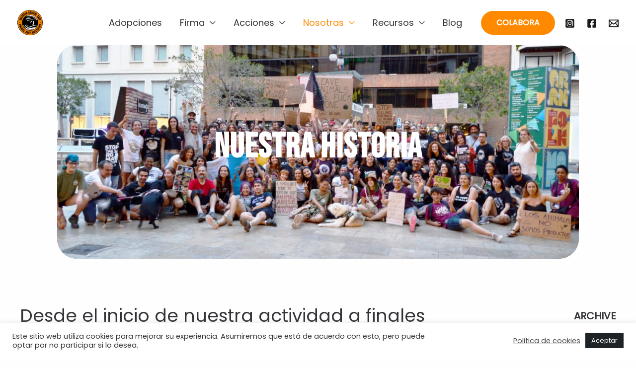

--- FILE ---
content_type: text/css
request_url: https://vlcanimalsave.org/wp-content/cache/autoptimize/css/autoptimize_single_ca316feb1173951517197321c5f7facd.css?ver=6.9
body_size: 304
content:
.ast-mobile-header-content .main-header-bar-navigation.toggle-on{height:calc(100vh - 74px)}.ast-mobile-header-content .main-header-menu{height:100%}.ast-mobile-header-content .main-header-bar-navigation .menu-item{text-align:center}.ast-mobile-header-content .main-header-bar-navigation .menu-link:after{display:none}@media (max-width:780px){.has-large-font-size{font-size:28px !important;line-height:1.4em}}#masthead.sticky-header.sticked{position:fixed;top:0;left:0;width:100%;background-color:#fff;border-bottom:1px solid #000}body.home #masthead.sticky-header.sticked{background-color:#fff}.wp-block-cover__inner-container{z-index:2 !important}@media only screen and (min-width:800px){.wp-block-button__link{white-space:nowrap}}.wp-block-image{position:relative}@media screen and (min-width:781px){.guia-categorias>div{position:-webkit-sticky;position:sticky;top:100px}}

--- FILE ---
content_type: text/javascript
request_url: https://vlcanimalsave.org/wp-content/cache/autoptimize/js/autoptimize_single_10c6ba3af9962027bc4e1638338e041d.js?ver=6.9
body_size: 28
content:
const header=document.getElementById('masthead');header.classList.add('sticky-header');window.addEventListener('scroll',function(){if(window.scrollY>80){header.classList.add('sticked');}else{header.classList.remove('sticked');}});